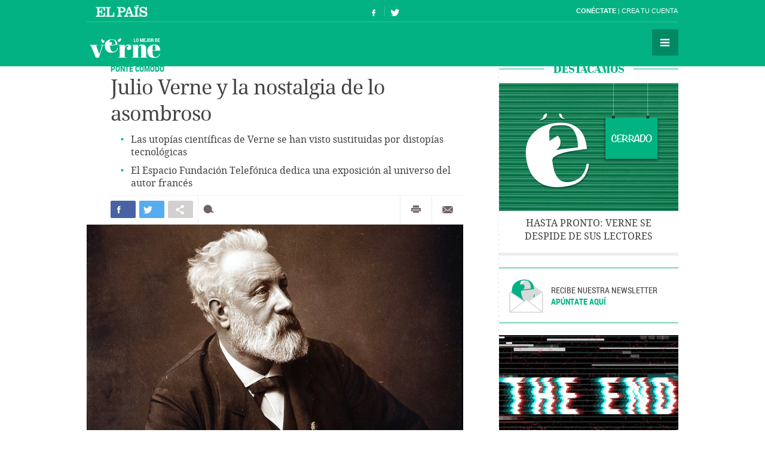

--- FILE ---
content_type: text/html; charset=UTF-8
request_url: https://verne.elpais.com/verne/2015/11/04/articulo/1446636377_215245.html
body_size: 16715
content:
<!DOCTYPE html>
<html lang="es">
<head>
<meta http-equiv="Content-Type" content="text/html; charset=utf8" />
<title> Julio Verne y la nostalgia de lo asombroso | Verne EL PA&Iacute;S</title>
<meta name="lang" content="es" />
<meta name="viewport" content="width=device-width,initial-scale=1, user-scalable=no" />
<meta name="author" content="Ediciones El País" />
<meta name="description" content="Las utopías científicas de Verne se han visto sustituidas por distopías tecnológicas. El Espacio Fundación Telefónica dedica una exposición al universo del autor francés." />
<meta name="keywords" content="julio, verne, nostalgia, asombroso, utopía, científicas, científico, haber, ver, sustituir, distopías, distopías, tecnológicas, tecnológico, espacio fundación telefónica, dedicar, exposición, universo, autor, francés" />
<meta name="date" scheme="W3CDTF" content="2015-11-04T16:58:40+01:00" />
<meta name="apple-mobile-web-app-capable" content="yes" />
<meta name="apple-mobile-web-app-status-bar-style" content="transparent" />
<meta name="mobile-web-app-capable" content="yes" />
<meta name="news_keywords" content="Julio Verne,Exposiciones,Literatura,Historia,Cultura"/>
<meta name="DC.title" lang="es" content="Julio Verne y la nostalgia de lo asombroso" />
<meta name="DC.description" lang="es" content="Las utopías científicas de Verne se han visto sustituidas por distopías tecnológicas. El Espacio Fundación Telefónica dedica una exposición al universo del autor francés." />
<meta name="DC.subject" lang="es" content="julio, verne, nostalgia, asombroso, utopía, científicas, científico, haber, ver, sustituir, distopías, distopías, tecnológicas, tecnológico, espacio fundación telefónica, dedicar, exposición, universo, autor, francés" />
<meta name="DC.date.issued" scheme="W3CDTF" content="2015-11-04" />
<meta name="DC.creator" content="Ediciones El País" />
<meta name="DC.publisher" content="Ediciones El País" />
<meta name="DC.date" scheme="W3CDTF" content="2015-11-04" />
<meta name="DC.language" scheme="RFC1766" content="es" />
<meta property="article:modified_time" content="2015-11-04T16:58:40+01:00" />
<meta property="article:publisher" content="https://www.facebook.com/verne.elpais" />
<meta property="article:published_time" content="2015-11-04" />
<meta property="article:section" content="articulo" />
<meta property="article:tag" content="Julio Verne" />
<meta property="article:tag" content="Exposiciones" />
<meta property="article:tag" content="Literatura" />
<meta property="article:tag" content="Historia" />
<meta property="article:tag" content="Cultura" />
<meta property="og:title" content="Julio Verne y la nostalgia de lo asombroso"/>
<meta property="og:description" content="Las utopías científicas de Verne se han visto sustituidas por distopías tecnológicas. El Espacio Fundación Telefónica dedica una exposición al universo del autor francés."/>
<meta property="og:image" content="https://ep01.epimg.net/verne/imagenes/2015/11/04/articulo/1446636377_215245_1553451962_rrss_normal.jpg"/>
<meta property="og:image:width" content="720">
<meta property="og:image:height" content="377">
<meta property="og:updated_time" content="2015-11-04T16:58:40+01:00" />
<meta property="og:url" content="https://verne.elpais.com/verne/2015/11/04/articulo/1446636377_215245.html" />
<meta property="og:type" content="article"/>
<meta property="og:site_name" content="Verne"/>
<meta property="fb:pages"      content="778087035581065" />
<meta property="fb:app_id" content="94039431626"/>
<meta property="twitter:card" content="summary_large_image" />
<meta property="twitter:site" content="@verne" />
<link rel="alternate" href="https://ep00.epimg.net/rss/verne/portada.xml" type="application/rss+xml" title="RSS de la portada de Verne"/>
<link rel="apple-touch-icon-precomposed" href="//ep01.epimg.net/verne/iconos/v1.x/v1.0/logos/ico_app.png" />
<link rel="shortcut icon" sizes="196x196" href="//ep01.epimg.net/verne/iconos/v1.x/v1.0/logos/ico_app.png" />
<link rel="canonical" href="https://verne.elpais.com/verne/2015/11/04/articulo/1446636377_215245.html" />
<link rel="amphtml" href="https://verne.elpais.com/verne/2015/11/04/articulo/1446636377_215245.amp.html" />
<link rel="icon" href="//ep01.epimg.net/verne/iconos/v1.x/v1.0/logos/favicon.ico" type="image/png" />
<script language="javaScript" type="text/javascript">
var c_title         = encodeURIComponent('Julio Verne y la nostalgia de lo asombroso');
var c_via           = '@verne';
    c_via           = c_via.split('@');
    c_via           = c_via[1];
var c_url           = 'https://verne.elpais.com/verne/2015/11/04/articulo/1446636377_215245.html/verne/2015/11/04/articulo/1446636377_215245.html';
var c_media         = 'https://ep01.epimg.net/verne/imagenes/2015/11/04/articulo/1446636377_215245_1553451962_rrss_normal.jpg';
var c_description   = 'Las utopías científicas de Verne se han visto sustituidas por distopías tecnológicas. El Espacio Fundación Telefónica dedica una exposición al universo del autor francés.';
var c_idioma        = 'es';
var url_cache       = '';
</script>
<link href="//ep01.epimg.net/verne/estilos/v1.x/v1.0/comunes.css"  rel="stylesheet" />
<link href="//ep01.epimg.net/verne/estilos/v1.x/v1.0/noticia.css"  rel="stylesheet" />
<link href="//ep01.epimg.net/verne/estilos/v1.x/v1.0/imprimir.css" media="print" rel="stylesheet" />
<!--[if lt IE 9]> <script type="text/javascript" src="//ep01.epimg.net/verne/js/v1.x/v1.0/html5.js"></script> <link rel="stylesheet" href="//ep01.epimg.net/verne/estilos/v1.x/v1.0/ie.css"/> <![endif]--> 
<script type="text/javascript" src="//ep01.epimg.net/verne/js/v1.x/v1.0/noticia.js"></script>
<script type="text/javascript" src="//ep01.epimg.net/verne/js/v1.x/v1.0/noticia_pasapasa.js"></script>
<script type="text/javascript" src="//ep01.epimg.net/verne/js/v1.x/v1.0/funciones.js"></script>
<script type="text/javascript" src="//ep01.epimg.net/js/comun/ll/lazyload.min.js"></script>
<script type="text/javascript">
//<![CDATA[
	var videoPublicityDown = false;
	var videoFuente = "0";
	var url_cache = "//ep02.epimg.net";
	var url_reproductor_epet = "/reproductores/playerVERNE.swf";
	var css_multimedia = "//ep00.epimg.net/estilos/multimedia/multimedia_verne.css";

	var UrlPublicidad = "//pubads.g.doubleclick.net/gampad/ads?sz=640x480&iu=%2F7811748%2Felpais_web%2Fplayer_video%2Fflash&ciu_szs=&impl=s&gdfp_req=1&env=vp&output=vast&correlator={random}&unviewed_position_start=1&description_url=[description_url]";
	var UrlPublicidadOveron = "//pubads.g.doubleclick.net/gampad/ads?sz=640x480&iu=%2F7811748%2Foveron_player%2Felpais_web%2Fflash&ciu_szs=&impl=s&gdfp_req=1&env=vp&output=vast&correlator={random}&unviewed_position_start=1&description_url=[description_url]";

	var publicidad_HTML5 = true;
	var postroll_HTML5 = true;
	var marcado_logtrust = true;
	var MPEP_responsive = true;
	var prebidVideoPEP = true;

	var mediateca_activo_PEP = true;
	//var simplemediaplayer_mediateca_PEP = "//playertop.elpais.com/psdmedia/media/simple/js/SimpleMediaPlayer.youtube.js"
	//var simplemediaplayer_mediateca_PEP = "//playertop.elpais.com/psdmedia/media/simple/js/SimpleMediaPlayer.youtube2.js"

	var DFP_agrupados = 'gente_interesante_a,ponte_comodo_a';
	var listado_norm_tags = 'julio_verne_a,exposiciones_a,literatura_a,historia_a,cultura_a,gente_interesante_a,ponte_comodo_a';
	var DFP_tags = ["julio_verne_a","exposiciones_a","literatura_a","historia_a","cultura_a","gente_interesante_a","ponte_comodo_a"];
	var listado_id_tags = '49719,31112,52289,38170,25067,146630,146610';
	var listado_id_autores = '145413';
	var listado_norm_autores = 'jaime_rubio_hancock_a';

	var referrer = document.referrer;
	if (referrer.indexOf("//t.co/") > -1 || (referrer.indexOf("twitter.com") > 0 && referrer.indexOf("twitter.com") < 30) )
	{
		if (typeof(DFP_tags) != "undefined")
			DFP_tags.push("fromtwitter");
		else
			var DFP_tags = ["fromtwitter"];
	}

	var reg_ref_noticia = /http.?:\/\/[^\/]*\/[^\/]*\/\d+\/\d+\/\d+\/[^\/]*\/(.*?)\.html/i;
	var result_rrn = reg_ref_noticia.exec(document.location.href);
	if (result_rrn)
	{
		if (typeof(DFP_tags) != "undefined")
			DFP_tags.push(result_rrn[1]);
		else
			var DFP_tags = [result_rrn[1]];
	}

//]]>
</script>
<script language="Javascript" type="text/javascript" src="//ep01.epimg.net/js/comun/cx/recomendador.min.js"></script></head>
<body id="noticia" class="noticia" itemscope itemtype="https://schema.org/WebPage"><div id="pxlhddncntrl" style="display:none"><script src="//ep00.epimg.net/js/prisa/user.min.js?i=1"></script><script src="//ep00.epimg.net/verne/js/v1.x/v1.0/user.min.js?v=1"></script><script src="//ep00.epimg.net/js/comun/avisopcdidomi2.js"></script><script src="//ep00.epimg.net/js/gdt/0681c221600c/a81a11db86dc/launch-f2b3c876fe9c.min.js"></script><script src="//ep00.epimg.net/verne/js/comun/comun.min.js"></script><script src="//ep00.epimg.net/verne/js/comun/suggest.js"></script><script src="https://arcsubscriptions.elpais.com/shareSession.js"></script></div><script src="//ep00.epimg.net/js/comun/ll/lazyload.min.js"></script>
<!--== .contenedor ini ==-->
<script type="text/javascript" src="https://ak-ads-ns.prisasd.com/slot/elpais/slot.js"></script>
<div id="AdsCode" style="display:none">
<script type="text/javascript"> 
if (typeof (PBS) != "undefined") {
    var gtpdivid = 'elpais_gpt',
        gtpadunit = 'elpais_verne_tipoacceso/articulo',
        huecosPBS = {},
        listadoKW = [],
        lo_bit = "",
        ls_publi_tipo_acceso = (dispositivoMovil && dispositivoMovil == true) ? 'mob' : 'web';
    gtpadunit = gtpadunit.replace('tipoacceso', ls_publi_tipo_acceso);
    if (typeof (DFP_tags) != "undefined")
        listadoKW = DFP_tags;

    var la_kw_edicion_y_pais = ['p_', 'g_default'];
    listadoKW = listadoKW.concat(la_kw_edicion_y_pais);

    var pbs_dimensiones = EPETBrowserDims();

    if (pbs_dimensiones.ancho >= 980) {
        huecosPBS = {
            "skin": true,
            "ldb1": [
                [728, 90],
                [970, 90],
                [980, 90],
                [980, 180],
                [980, 250]
            ],
            "ldb2": [
                [728, 90],
                [980, 90]
            ],
            "mpu1": [
                [300, 250],
                [300, 600]
            ],
            "mpu2": [
                [300, 250],
                [300, 600]
            ]
        };
    } else if (pbs_dimensiones.ancho >= 728) {
        huecosPBS = {
            "skin": true,
            "ldb1": [
                [728, 90]
            ],
            "ldb2": [
                [728, 90]
            ],
            "mpu1": [
                [300, 250],
                [300, 600]
            ],
            "mpu2": [
                [300, 250],
                [300, 600]
            ]
        };
    } else {
        huecosPBS = {
            "mldb1": [
                [320, 50],
                [320, 100]
            ]
        };

        lo_bit = [{
            sel: '#cuerpo_noticia > p, #cuerpo > p',
            min: 2,
            cls: "publi_luto_vertical",
            pos: {
                'mpu1': [1, [
                    [300, 600],
                    [300, 250]
                ]],
                'mpu2': [4, [300, 250]],
                'mpu3': [6, [300, 250]]
            }
        }];
    }

    var la_opciones_publicidad = {
        asy: true,
        adunit: gtpadunit,
        divid: gtpdivid,
        key: {
            pbskey: listadoKW
        },
        ads: huecosPBS,
        ced: true,
        viT: {
            "sel": '#cuerpo_noticia > p, #cuerpo > p',
            "c": {
                "ch": 300,
                "el": 2,
                "mb": "20px",
                "f": "1D",
                "fc": "fr_pbs_VAST"
            }
        }
    };

    if (lo_bit != "") {
        la_opciones_publicidad["biT"] = lo_bit;
    }

    PBS.setAds(la_opciones_publicidad);

} else
    var PBS = {
        display: function () {}
    };
    </script>  
</div>
<div class="envoltorio_publi estirar">
<script type='text/javascript'>
  if (pbs_dimensiones.ancho >= 728) {
  document.write("<div id='elpais_gpt-INTER'> <script type='text/javascript'> PBS.display('INTER');<\/script></div><div id='elpais_gpt-SKIN'><script type='text/javascript'>PBS.display('SKIN');<\/script></div>");
  }
</script>
</div>
<div class="contenedor estirar">
<div class="envoltorio_publi estirar">
<script type='text/javascript'>
	if (gtpadunit.indexOf('_mob') == -1)
		document.write("<div id='elpais_gpt-LDB1' class='publi_luto_vertical'><script type='text/javascript'>PBS.display('LDB1');<\/script></div>");
	else
		document.write("<div id='elpais_gpt-MLDB1' class='publi_luto_vertical'><script type='text/javascript'>PBS.display('MLDB1');<\/script></div>");
</script>
</div>
<header id="cabecera" class="cabecera cabecera_fija" itemscope="" itemtype="https://schema.org/WPHeader">
<div class="interior estirar">
<div class="contenedor_barra_superior">
<div class="barra_superior estirar">
<div class="contenedor_izquierda">
<a href="//elpais.com" class="el_pais">El País</a>
</div>
<div class="contenedor_derecha">
<div class="usuario">
<div class="fuera estirar" id="boton_usuario">
<a href="https://elpais.com/subscriptions/#/sign-in?prod=VERNE&o=CABEP&backURL=https%3A%2F%2Fverne.elpais.com%2Fverne%2F2015%2F11%2F04%2Farticulo%2F1446636377_215245.html" id="botonIniciarSesion" class="boton iniciar_sesion" title="Con&eacute;ctate">Con&eacute;ctate</a>
<a href="https://elpais.com/subscriptions/#/register?prod=VERNE&o=CABEP&backURL=https%3A%2F%2Fverne.elpais.com%2Fverne%2F2015%2F11%2F04%2Farticulo%2F1446636377_215245.html" class="boton registro">Crea tu cuenta </a>
</div>
</div>
</div>
</div>
</div>
<span class="logo" itemscope itemtype="https://data-vocabulary.org/Breadcrumb"><a itemprop="url title" href="//verne.elpais.com">Verne</a></span>
<ul class="siguenos_en estirar">
<li class="facebook"><a href="https://www.facebook.com/verne.elpais">Síguenos en Facebook</a></li>
<li class="twitter"><a href="https://twitter.com/verne">Síguenos en Twitter</a></li>
</ul>
<div class="contenedor_menu">
<div class="menu" id="menu">
<button id="desplegar_menu" class="boton desplegar_menu">Secciones</button>
<div class="navegacion estirar" itemscope="" itemtype="https://schema.org/SiteNavigationElement">
<ul class="ediciones">
<li class=""> <a href="/s/set_verne_espana.html">Edición España</a></li>
<li class=""> <a href="/s/set_verne_mexico.html">Edición México</a></li>
</ul>
<div class="contenedor_listado_temas estirar">
<p><span>Explora nuestras historias</span> por temas</p>
<ul class="listado_temas estirar">
<li itemprop="name"><a href="//verne.elpais.com/agr/lo_mejor_de_verne/a/" itemprop="url">Lo mejor de Verne</a></li>
<li itemprop="name"><a href="//verne.elpais.com/agr/mil_voces/a/" itemprop="url">Mil Voces</a></li>
<li itemprop="name"><a href="//verne.elpais.com/agr/en_primera_persona/a/" itemprop="url">En 1º persona</a></li>
<li itemprop="name"><a href="//verne.elpais.com/tag/bulos_internet/a/" itemprop="url">Bulos</a></li>
<li itemprop="name"><a href="//verne.elpais.com/agr/tu_cerebro_y_tu/a/" itemprop="url">Tu cerebro y tú</a></li>
<li itemprop="name"><a href="//verne.elpais.com/agr/la_historia_detras_de/a/" itemprop="url">La historia detrás de...</a></li>
<li itemprop="name"><a href="//verne.elpais.com/tag/viral_internet/a/" itemprop="url">Virales</a></li>
<li itemprop="name"><a href="//verne.elpais.com/agr/en_linea/a/" itemprop="url">En línea</a></li>
<li itemprop="name"><a href="//verne.elpais.com/tag/humor/a/" itemprop="url">Humor</a></li>
<li itemprop="name"><a href="//verne.elpais.com/tag/video/a/" itemprop="url">Vídeos</a></li>
<li itemprop="name"><a href="//verne.elpais.com/agr/filosofia_inutil/a/" itemprop="url">Filosofía inútil</a></li>
<li itemprop="name"><a href="//verne.elpais.com/agr/la_carta_de_verne/a/" itemprop="url">La carta de Verne</a></li>
</ul>
</div>
<div id="capaBuscarTemas" class="capa_buscar_temas">
<div class="eleccion_temas estirar">
<form>
<input id="busqueda" type="search" class="temas" placeholder="Buscar cosas">
<div class="desplegable_temas" style="visibility: hidden; z-index: 10500; position: absolute;">
<ul>
<li class="reposo autor">Al<strong>asd</strong>air Fotheringham</li>
<li class="reposo">Al<strong>asd</strong>air Fraser</li>
<li class="reposo">Cecilia G<strong>asd</strong>ia</li>
<li class="reposo">Guardia Revolucionaria</li>
<li class="reposo">Jaume M<strong>asd</strong>eu</li>
<li class="reposo autor">Jordi Plan<strong>asd</strong>emunt</li>
<li class="encima">Jordi Plan<strong>asd</strong>emunt</li>
<li class="reposo">José Banús M<strong>asd</strong>eu</li>
<li class="reposo">Lawrence K<strong>asd</strong>an</li>
<li class="reposo">N<strong>ASD</strong>AQ</li>
<li class="reposo">R<strong>ASD</strong></li>
</ul>
</div>
<p class="ejemplo">Ejemplo: <em>Podemos, Twitter</em></p>
</form>
<script>new EPETSuggestTag(document.getElementById('busqueda'));</script>
</div>
</div>
<!--== .capa_buscar_temas ==-->
<div class="usuario">
<div class="fuera estirar" id="boton_usuario">
<a href="https://elpais.com/subscriptions/#/sign-in?prod=VERNE&o=CABEP&backURL=https%3A%2F%2Fverne.elpais.com%2Fverne%2F2015%2F11%2F04%2Farticulo%2F1446636377_215245.html" id="botonIniciarSesion" class="boton iniciar_sesion" title="Con&eacute;ctate">Con&eacute;ctate</a>
<a href="https://elpais.com/subscriptions/#/register?prod=VERNE&o=CABEP&backURL=https%3A%2F%2Fverne.elpais.com%2Fverne%2F2015%2F11%2F04%2Farticulo%2F1446636377_215245.html" class="boton registro">Crea tu cuenta </a>
</div>
</div>
<div class="barra_enlaces"><a href="//verne.elpais.com/estaticos/quienes-somos/">Quiénes somos</a> 
<a href="https://plus.elpais.com/newsletters/lnp/1/318/?prm=home_landingnwl_verne">Newsletter</a>
</div>
</div>
<!--== .navegacion ==-->
</div>
</div>
</div>
</header>
<div class="contenido estirar">
<main class="principal" id="principal">
<article class="articulo_completo" itemscope itemtype="https://schema.org/Article">
<div class="envoltorio estirar">
<div class="contenido">
<header class="encabezado">
<div class="antetitulo"><span class="enlace"><a class="enlace" href="//verne.elpais.com/agr/ponte_comodo/a/" title="PONTE CÓMODO">PONTE CÓMODO</a></span></div>
<h1 id="titulo_noticia" itemprop="name headline" class="titulo">Julio Verne y la nostalgia de lo asombroso</h1>
<div id="subtitulo_noticia">
<h2  itemprop="alternativeHeadline"  class="subtitulo">Las utopías científicas de Verne se han visto sustituidas por distopías tecnológicas</h2>
<h2  itemprop="alternativeHeadline"  class="subtitulo">El Espacio Fundación Telefónica dedica una exposición al universo del autor francés</h2>
</div>
</header>
<div class="barra_compartir estirar">
<ul class="redes estirar" id="compartir_social_superior">
<li class="facebook"><button id="superior_fb" class="boton estirar"><span class="ico">Compartir en Facebook</span> <span class="contador" id="fbnumsuperior_"></span></button></li>
<li class="twitter"><button id="superior_twit" class="boton estirar"><span class="ico">Compartir en Twiter</span> <span class="contador" id="tnumsuperior_"></span></button></li>
<li class="mas"><button class="boton boton_capa_mas" id="boton_capa_mas_superior">Compartir en otras redes</button>
<div class="capa capa_mas estirar" id="capa_mas_superior"> <button class="boton cerrar" id="cerrar_capa_mas_superior">Cerrar</button>
<ul class="estirar">
<li class="googleplus"><button id="superior_gp" class="boton estirar"><span class="ico">Google Plus</span></button></li>
<li class="linkedin"><button id="superior_linkedin" class="boton estirar"><span class="ico">LinkedIn</span></button></li>
<li class="pinterest"><button id="superior_pinit" class="boton estirar"><span class="ico">Pinterest</span></button></li>
</ul>
</div>
</li>
<li class="comentarios " id="li_comentarios_noticia_superior_1446644034-ad4b53965d32d7f77165ca4311b0afeb"><a href="#bloque_comentarios" class="boton estirar" title="Ver comentarios"  id="enlace_num_comentarios_header_superior_1446644034-ad4b53965d32d7f77165ca4311b0afeb"><span class="ico">Comentar</span> <span class="contador" id="num_comentarios_header_superior_1446644034-ad4b53965d32d7f77165ca4311b0afeb"></span> </a></li>
</ul>
<ul class="varios estirar">
<li class="imprimir"><a id='superior_bomn_imprimir' href="javascript:print();" class="boton">Imprimir</a></li>
<li class="enviar_correo"><button  id="superior_enviar" class="boton boton_enviar_correo">Enviar por correo</button>
<div id="superior_capaEnviarCorreo" class="capa capa_enviar_correo" style="display: none;"></div> 
<script>
    new EPETTwitter ( document.getElementById('superior_twit'), document.getElementById('tnumsuperior_'), params );
    new EPETFacebook ( document.getElementById('superior_fb'), document.getElementById('fbnumsuperior_'), params );
    new EPETGooglePlus ( document.getElementById('superior_gp'), params );
    new EPETLinkedin ( document.getElementById('superior_linkedin'), params );
    new EPETPinterest ( document.getElementById('superior_pinit'), params );
</script>
</li>
</ul>
</div>
<figure class="foto centro" itemprop="image" itemscope itemtype="https://schema.org/ImageObject">
<meta itemprop="url" content="https://ep01.epimg.net/verne/imagenes/2015/11/04/articulo/1446636377_215245_1446640090_noticia_normal.jpg"/>
<img onload="lzld(this)" src="//ep00.epimg.net/t.gif" data-src="//ep01.epimg.net/verne/imagenes/2015/11/04/articulo/1446636377_215245_1446640090_noticia_normal.jpg" width="630" height="553" title="Julio Verne imaginando cosas" alt="Julio Verne imaginando cosas">
<figcaption itemprop="description" class="pie"> Julio Verne imaginando cosas </figcaption>
</figure>
<div class="barra_meta">
<meta content="2015-11-04T16:58:40+01:00" itemprop="datePublished">
<a href="/autor/jaime_rubio_hancock/a/" class="autor" itemprop="author" title="Ver todas las noticias de Jaime Rubio Hancock">	Jaime Rubio Hancock
</a>
<time datetime="2015-11-04T16:58:40+01:00" itemprop="dateModified" class="actualizado">  <a href="/tag/fecha/20151104" title="Ver todas las noticias de esta
fecha"> 4 NOV 2015 - 16:58 <abbr title="Central European Time">CET</abbr></a></time>
</div>
<!--== .meta ==-->
<div class="cuerpo" itemprop="articleBody" id="cuerpo_noticia">
<p>Quizás ya no se lea tanto a Julio Verne como antes. Pero su universo “ha trascendido sus libros –explica María Antoyo, una de las comisarias de la exposición <a href="http://espacio.fundaciontelefonica.com/julio-verne-los-limites-de-la-imaginacion/"><em>Julio Verne. Los límites de la imaginación</em></a>–. Todos sabemos quién es, aunque sea por las adaptaciones de Bruguera, por las películas, la serie de dibujos… Su imaginario está lleno de referentes universales y sin fecha de caducidad”.</p>
<p>Esta exposición, que se podrá ver entre el 6 de noviembre y el 21 de febrero en el Espacio Fundación Telefónica, quiere acercarnos al universo del escritor francés. Como añade Miguel Ángel Delgado, también comisario de la muestra, “no es propiamente sobre Verne, sino sobre su legado como catalizador del espíritu de una época”. De hecho, no sólo se habla del autor, sino también de personajes históricos que le inspiraron o a los que inspiró con su pasión por los descubrimientos que estaban transformando el mundo.</p>
<div id="sumario_9|foto" class="centro">
<a name="sumario_9"></a>
<div class="media">
<figure class="foto" itemprop="image" itemscope itemtype="https://schema.org/ImageObject">
<meta itemprop="url" content="https://ep01.epimg.net/verne/imagenes/2015/11/04/articulo/1446636377_215245_1446642221_sumario_normal.jpg"/>
<img onload="lzld(this)" src="//ep00.epimg.net/t.gif" data-src="//ep01.epimg.net/verne/imagenes/2015/11/04/articulo/1446636377_215245_1446642221_sumario_normal.jpg" width="560" height="398" title="" alt="">
<figcaption itemprop="description" class="pie"> Julio Verne vivió la irrupción de los barcos a vapor, entre otros medios de transporte que revolucionaron los viajes y facilitaron las aventuras de sus exploradores</figcaption>
</figure>
</div>
</div>
<p class="texto_grande"><strong>El gran divulgador</strong></p>
<p>La exposición comienza en el gabinete de Julio Verne, donde hay 14 primeras ediciones en español de sus libros. De cada uno de ellos salen unos hilos de colores que marcan rutas que llevan a ocho grandes ámbitos de sus historias: la tierra conocida y desconocida, los trotamundos, los desiertos de hielo, el mar, el cielo, la Luna y el futuro.</p>
<p>La idea de la exposición es meternos “en la cabeza de Verne”, de donde sale todo su mundo. De hecho, explica Delgado, Verne no era un gran viajero ni un aventurero, sino, sobre todo, un divulgador. En la exposición hay, por ejemplo, ilustraciones de algunos de los animales que describe en sus libros, incluyendo los dinosaurios del <em>Viaje al centro de la tierra.</em> “Verne seguramente conoció a la mayoría de estos animales por láminas como estas”. También se exponen libros de divulgación de la época: “Verne estaba suscrito a todas las publicaciones especializadas y tenía fichas clasificadas de todo lo que iba leyendo”.</p>
<p>Sus libros nacen con vocación didáctica. Verne “era casi un enciclopedista que volcaba en sus novelas áreas de conocimiento –dice Santoyo–. Al principio, cada uno de sus libros se centra en una ciencia en concreto”. <em>Viaje al centro de la tierra</em> es un tratado de geología, <em>20.000 leguas de viaje submarino</em> se centra en la fauna marina, y los dos libros de viajes a la Luna hablan de astronomía y también incluyen “un capítulo sobre la historia de la pólvora”, explica Delgado.</p>
<div id="sumario_7|foto" class="centro">
<a name="sumario_7"></a>
<div class="media">
<figure class="foto" itemprop="image" itemscope itemtype="https://schema.org/ImageObject">
<meta itemprop="url" content="https://ep01.epimg.net/verne/imagenes/2015/11/04/articulo/1446636377_215245_1446639597_sumario_normal.jpg"/>
<img onload="lzld(this)" src="//ep00.epimg.net/t.gif" data-src="//ep01.epimg.net/verne/imagenes/2015/11/04/articulo/1446636377_215245_1446639597_sumario_normal.jpg" width="560" height="462" title="" alt="">
<figcaption itemprop="description" class="pie"> Calamar gigante, según el 'Locupletissimi Rerum Naturalium Thesaurus' de Albertus Seba (1759)</figcaption>
</figure>
</div>
</div>
<p>Su documentación era tan meticulosa que hay lectores que creen que estuvo en Mallorca, añade Delgado, por cómo describe al detalle las calles de Palma y el castillo de Bellver en <em>Clovis Dardentor.</em> En realidad, nunca estuvo allí y sacó toda la información de <em>Die Balearen,</em> nueve volúmenes sobre las islas escritos por su amigo <a href="http://www.amicsdelarxiduc.org/p/biografia.html">el archiduque Luis Salvador de Austria</a>.</p>
<p class="texto_grande"><strong>Los territorios inventados</strong></p>
<p>Verne estaba obsesionado con la cartografía. La exposición incluye mapas del mundo tal y como se conocía en el siglo XIX, con grandes espacios en blanco en África y Australia, además de un enorme mapa que muestra las rutas de 20 de sus novelas. Los mapas favoritos de Delgado son los que mezclan la realidad que se conocía y la ficción con la que Verne rellenó los huecos: por ejemplo, vemos un plano de la Antártida dividida en dos por un canal y otro con un volcán en el polo norte.</p>
<div id="sumario_5|foto" class="centro">
<a name="sumario_5"></a>
<div class="media">
<figure class="foto" itemprop="image" itemscope itemtype="https://schema.org/ImageObject">
<meta itemprop="url" content="https://ep01.epimg.net/verne/imagenes/2015/11/04/articulo/1446636377_215245_1446639279_sumario_normal.jpg"/>
<img onload="lzld(this)" src="//ep00.epimg.net/t.gif" data-src="//ep01.epimg.net/verne/imagenes/2015/11/04/articulo/1446636377_215245_1446639279_sumario_normal.jpg" width="560" height="453" title="" alt="">
<figcaption itemprop="description" class="pie"> El mapa de 'Las aventuras del capitán Hatteras'. Como gran parte del territorio del norte era desconocido, Verne lo imaginó en su novela, incluyendo un volcán en el Polo Norte</figcaption>
</figure>
</div>
</div>
<p>Esta mezcla de realidad y ficción no se da sólo en los mapas. Delgado recuerda que en <em>Cinco semanas en globo</em> Verne narra una expedición ficticia, “pero también recoge muchos detalles de expediciones anteriores. La historia y la ficción están al mismo nivel y por eso sus libros dan esta sensación de realidad”.</p>
<p>La exposición recoge ejemplos de cómo Verne recogió el espíritu viajero de la época, marcado por el optimismo ante los retos, y lo plasmó en sus novelas, que a su vez también influyeron en otros exploradores. Por ejemplo, se compara <a href="https://es.wikipedia.org/wiki/Las_aventuras_del_capit%C3%A1n_Hatteras">al capitán Hatteras de Verne</a>, obsesionado con llegar al polo norte, con el explorador <a href="https://es.wikipedia.org/wiki/Ernest_Shackleton">Ernest Shackleton</a> (1874-1922), obsesionado a su vez con llegar al Polo Sur y con cruzar la Antártida.</p>
<div id="sumario_1|foto" class="centro">
<a name="sumario_1"></a>
<div class="media">
<figure class="foto" itemprop="image" itemscope itemtype="https://schema.org/ImageObject">
<meta itemprop="url" content="https://ep01.epimg.net/verne/imagenes/2015/11/04/articulo/1446636377_215245_1446638758_sumario_normal.jpg"/>
<img onload="lzld(this)" src="//ep00.epimg.net/t.gif" data-src="//ep01.epimg.net/verne/imagenes/2015/11/04/articulo/1446636377_215245_1446638758_sumario_normal.jpg" width="560" height="425" title="" alt="">
<figcaption itemprop="description" class="pie"> El Aurora dio apoyo a Shakleton mientras cruzaba la Antártida entre 1914 y 1917. Las 22 fotos que se recuperaron en 2013 se podrán ver en la exposición</figcaption>
</figure>
</div>
</div>
<p>También hay un recuerdo para <a href="https://es.wikipedia.org/wiki/Expedici%C3%B3n_%C3%A1rtica_de_Andr%C3%A9e">la expedición de S. A. Andrée</a>, un sueco que en 1897 intentó llegar al Polo Norte en globo. Incluso llevaban esmoquin y champán para celebrarlo cuando lo lograran, igual que los viajeros a la Luna de Verne tomaban vino durante su vuelo. La aventura en globo de Andrée duró apenas diez horas antes de que se estrellaran. Los aventureros no resultaron heridos por el accidente, pero murieron continuando su viaje a pie. Sus cuerpos no se hallaron hasta 33 años más tarde.</p>
<div id="sumario_2|foto" class="centro">
<a name="sumario_2"></a>
<div class="media">
<figure class="foto" itemprop="image" itemscope itemtype="https://schema.org/ImageObject">
<meta itemprop="url" content="https://ep01.epimg.net/verne/imagenes/2015/11/04/articulo/1446636377_215245_1446638834_sumario_normal.jpg"/>
<img onload="lzld(this)" src="//ep00.epimg.net/t.gif" data-src="//ep01.epimg.net/verne/imagenes/2015/11/04/articulo/1446636377_215245_1446638834_sumario_normal.jpg" width="560" height="342" title="" alt="">
<figcaption itemprop="description" class="pie"> El vuelo de la expedición Andrée duro apenas diez horas. <span class="firma">Biblioteca de Washington</span></figcaption>
</figure>
</div>
</div>
<p class="texto_grande"><strong>Verne y las mujeres</strong></p>
<p>Siguiendo con los viajes, la exposición le dedica espacio a Nellie Bly, una periodista que dio la vuelta al mundo en 72 días, batiendo tanto el récord real de entonces como el ficticio de Phileas Fogg en <em>La vuelta al mundo en 80 días.</em> "Verne era un poco misógino -apunta Santoyo- Sólo dos de sus novelas están protagonizadas por mujeres y una de ellas, <em>Mistress Branican,</em> está inspirada en Bly”.</p>
<p>A Bly le sobró tiempo para pasar por Amiens y saludar al escritor, que quedó encantado con su hazaña. "Verne no viajó mucho -recuerda Santoyo-, pero siempre le atrajo ese mundo de aventuras. Le gustaría haber sido marino. Por eso le gustó que alguien llevara a la realidad su historia”. De hecho, el escritor seguía las crónicas que Bly iba publicando en el diario neoyorquino <em>World</em> y marcaba en un globo terráqueo la evolución de su viaje.</p>
<div id="sumario_6|foto" class="centro">
<a name="sumario_6"></a>
<div class="media">
<figure class="foto" itemprop="image" itemscope itemtype="https://schema.org/ImageObject">
<meta itemprop="url" content="https://ep01.epimg.net/verne/imagenes/2015/11/04/articulo/1446636377_215245_1446639445_sumario_normal.jpg"/>
<img onload="lzld(this)" src="//ep00.epimg.net/t.gif" data-src="//ep01.epimg.net/verne/imagenes/2015/11/04/articulo/1446636377_215245_1446639445_sumario_normal.jpg" width="560" height="444" title="" alt="">
<figcaption itemprop="description" class="pie"> Nelly Bly. <span class="firma">Biblioteca del Congreso de Estados Unidos</span></figcaption>
</figure>
</div>
</div>
<p class="texto_grande"><strong>El debate: flotar o volar</strong></p>
<p>Delgado cuenta que la conquista del aire en el siglo XIX vino marcada por un debate que recoge la exposición: usar aparatos más ligeros que el aire (como los globos) o más pesados (como los aeroplanos).</p>
<p>“Curiosamente, Verne, sólo montó en globo una vez y durante apenas unos minutos, a pesar de haber escrito <em>Cinco semanas en globo&nbsp;</em>–explica Delgado–. Era un firme defensor de los aparatos más pesados que el aire”, igual que el fotógrafo y aeronauta Nadar, que inspiró tanto esta novela de Verne como el personaje de Michael Ardan (anagrama de Nadar) en <em>De la Tierra a la Luna.</em> Además, Nadar es autor de <a href="https://en.wikipedia.org/wiki/Nadar_%28photographer%29#/media/File:F%C3%A9lix_Nadar_1820-1910_portraits_Jules_Verne_%28restoration%29.jpg">uno de los retratos más conocidos de Verne</a>.</p>
<div id="sumario_3|foto" class="centro">
<a name="sumario_3"></a>
<div class="media">
<figure class="foto" itemprop="image" itemscope itemtype="https://schema.org/ImageObject">
<meta itemprop="url" content="https://ep01.epimg.net/verne/imagenes/2015/11/04/articulo/1446636377_215245_1446638947_sumario_normal.jpg"/>
<img onload="lzld(this)" src="//ep00.epimg.net/t.gif" data-src="//ep01.epimg.net/verne/imagenes/2015/11/04/articulo/1446636377_215245_1446638947_sumario_normal.jpg" width="560" height="702" title="" alt="">
<figcaption itemprop="description" class="pie"> Nadar elevando la fotografía al nivel del arte, caricatura de 1862</figcaption>
</figure>
</div>
</div>
<p>Esta área de la exposición recoge la historia de dos pioneros de la aviación en España, <a href="http://www.cac.es/museo/exposiciones/ficha/?contentId=109628&amp;languageId=4">Juan Olivert</a> y <a href="https://es.wikipedia.org/wiki/Jes%C3%BAs_Fern%C3%A1ndez_Duro">Jesús Fernández Duro</a>, un asturiano que en 1902 fue en coche desde Gijón hasta Moscú, ida y vuelta y sin mapas, siendo la mayor distancia recorrida en automóvil hasta la época. También construyó un globo con el que cruzó los Pirineos. Murió poco más tarde de fiebres tifoideas, con sólo 28 años, mientras diseñaba un aeroplano con el que quería competir con <a href="https://en.wikipedia.org/wiki/Alberto_Santos-Dumont">Alberto Santos-Dumont</a>, inventor del primer aeroplano autopropulsado.</p>
<p class="texto_grande"><strong>El gran timo de la Luna</strong></p>
<p>La exposición le dedica un espacio a la fascinación de la época por la Luna, de la que partició (y fomentó) Verne con sus dos libros sobre el viaje al satélite. Hay carteles de obras de teatro y películas, aparte de la de Meliés. Está también el de la exposición universal de París de 1900, en la que había <a href="http://naukas.com/2010/07/21/el-telescopio-gigante-que-acabo-en-la-chatarra/">un enorme telescopio</a> a disposición de los visitantes para que pudieran ver la Luna como nunca la habían visto.</p>
<p>Hay espacio para una historia que fue un viral de la época: “En 1935 el diario estadounidense <em>The Sun,</em> ya desaparecido, anunció un impresionante descubrimiento del astrónomo John Herschel –cuenta Delgado–. El diario publicó cinco reportajes con grabados en los que decía que este científico había visto que en la Luna había vegetación, unicornios, castores gigantes y, ya en la última entrega, hombres alados. Todo el mundo se lo creyó”.</p>
<p>Todo era un gran bulo, obra de <a href="http://sf-encyclopedia.com/entry/locke_richard_adams">Richard Adams Locke</a>, editor de Edgar Allan Poe. De hecho, Herschel, ajeno a esta historia, estaba haciendo observaciones en Sudáfrica cuando se publicaron los cinco artículos. "Locke inventó el <em>mockumentary</em> para ridiculizar algunas actitudes de la época sobre la Luna, 50 años antes del descubrimiento de <a href="//elpais.com/elpais/2015/10/21/ciencia/1445442540_335497.html">los canales de Marte</a>", que llevó a especulaciones similares. También hay “ecos del gran timo de la Luna” en <em>Alrededor de la Luna,</em> al final de la que Verne sugiere, que hay algo parecido a vegetación en la cara oculta de la Luna.</p>
<div id="sumario_8|foto" class="centro">
<a name="sumario_8"></a>
<div class="media">
<figure class="foto" itemprop="image" itemscope itemtype="https://schema.org/ImageObject">
<meta itemprop="url" content="https://ep01.epimg.net/verne/imagenes/2015/11/04/articulo/1446636377_215245_1446639916_sumario_normal.jpg"/>
<img onload="lzld(this)" src="//ep00.epimg.net/t.gif" data-src="//ep01.epimg.net/verne/imagenes/2015/11/04/articulo/1446636377_215245_1446639916_sumario_normal.jpg" width="560" height="685" title="" alt="">
<figcaption itemprop="description" class="pie"> Ilustración de una versión italiana del bulo de Locke, publicada en 1836</figcaption>
</figure>
</div>
</div>
<p class="texto_grande"><strong>Nostalgia del futuro</strong></p>
<p>Los comisarios consideran a Verne más un divulgador que un autor de ciencia ficción: “Todas sus novelas son contemporáneas, excepto <em>París en el siglo XX</em> y <em>La jornada de un periodista americano en 2889,</em> que se cree que en realidad es obra de su hijo”, apunta Delgado. Es decir, el escritor francés quiere explicar los descubrimientos científicos de la época: no imagina un futuro, sino que recrea las posibilidades de su presente.</p>
<p>Aun así, y dado que también hizo <a href="http://news.nationalgeographic.com/news/2011/02/pictures/110208-jules-verne-google-doodle-183rd-birthday-anniversary/">alguna predicción más que acertada</a>, es normal que la exposición termine con imágenes que muestran cómo se pensaba en el siglo XIX que sería la vida en el 2000, incluyendo las célebres ilustraciones de <a href="//verne.elpais.com/verne/2014/10/24/articulo/1414128382_000112.html">coches voladores de Albert Robida</a> y las láminas de la colección de Coté que Asimov <a href="http://paleofuture.com/blog/2010/5/2/jean-marc-cotes-visions-of-the-year-2000-1899.html">describió en <em>Futuredays</em></a> y que “beben mucho del imaginario de Verne”. En estas ilustraciones hay sastres y peluqueros automáticos, además de escuelas en las que los libros se transmiten a los alumnos mediante auriculares.</p>
<div id="sumario_4|foto" class="centro">
<a name="sumario_4"></a>
<div class="media">
<figure class="foto" itemprop="image" itemscope itemtype="https://schema.org/ImageObject">
<meta itemprop="url" content="https://ep01.epimg.net/verne/imagenes/2015/11/04/articulo/1446636377_215245_1446639130_sumario_normal.jpg"/>
<img onload="lzld(this)" src="//ep00.epimg.net/t.gif" data-src="//ep01.epimg.net/verne/imagenes/2015/11/04/articulo/1446636377_215245_1446639130_sumario_normal.jpg" width="560" height="364" title="" alt="">
<figcaption itemprop="description" class="pie"> Ladrones de huevos en el año 2000</figcaption>
</figure>
</div>
</div>
<p>Delgado explica que esta era una “época de optimismo, en la que se creía que podíamos dominar el mundo y conocerlo gracias a la fe en la ciencia”. Hoy en día, las utopías científicas de Verne se han visto sustituidas por distopías tecnológicas. “Hay bastante pesimismo y por eso también hay nostalgia. Esta época termina con la Primera Guerra Mundial, cuando se ve que los grandes descubrimientos acaban convertidos en formas de destrucción. Es entonces cuando termina la gran ilusión”.</p>
<p>Pero echamos de menos este optimismo: “Lo vimos hace poco, cuando se llegó a la fecha de <em><a href="//verne.elpais.com/verne/2015/10/20/articulo/1445335231_891706.html">Regreso al futuro</a>.</em> Hay nostalgia del futuro. El éxito de <a href="//verne.elpais.com/verne/2015/10/13/articulo/1444742170_409683.html"><em>The Martian</em></a> es otra prueba de la nostalgia que sentimos de esa época. La historia es puro Verne: un tipo que sobrevive solo en Marte gracias a la ciencia”.</p>
<p>Quizás por eso la exposición termina con un criptograma, una frase oculta que hemos de descifrar, y que subraya la importancia de la imaginación. Pista: la clave está en mirarla con los ojos de un niño. Otra pista: la primera pista no es tan cursi como parece.</p>
<p class="nota_pie">* También puedes seguirnos en <a href="https://www.instagram.com/verne.elpais/">Instagram</a> y <a href="https://flipboard.com/@VerneElPais">Flipboard</a>. ¡No te pierdas lo mejor de Verne!</p>            	              </div>
<div class="barra_compartir estirar">
<ul class="redes estirar" id="compartir_social_inferior">
<li class="facebook"><button id="inferior_fb" class="boton estirar"><span class="ico">Compartir en Facebook</span> <span class="contador" id="fbnuminferior_"></span></button></li>
<li class="twitter"><button id="inferior_twit" class="boton estirar"><span class="ico">Compartir en Twiter</span> <span class="contador" id="tnuminferior_"></span></button></li>
<li class="mas"><button class="boton boton_capa_mas" id="boton_capa_mas_inferior">Compartir en otras redes</button>
<div class="capa capa_mas estirar" id="capa_mas_inferior"> <button class="boton cerrar" id="cerrar_capa_mas_inferior">Cerrar</button>
<ul class="estirar">
<li class="googleplus"><button id="inferior_gp" class="boton estirar"><span class="ico">Google Plus</span></button></li>
<li class="linkedin"><button id="inferior_linkedin" class="boton estirar"><span class="ico">LinkedIn</span></button></li>
<li class="pinterest"><button id="inferior_pinit" class="boton estirar"><span class="ico">Pinterest</span></button></li>
</ul>
</div>
</li>
<li class="comentarios " id="li_comentarios_noticia_inferior_1446644034-ad4b53965d32d7f77165ca4311b0afeb"><a href="#bloque_comentarios" class="boton estirar" title="Ver comentarios"  id="enlace_num_comentarios_header_inferior_1446644034-ad4b53965d32d7f77165ca4311b0afeb"><span class="ico">Comentar</span> <span class="contador" id="num_comentarios_header_inferior_1446644034-ad4b53965d32d7f77165ca4311b0afeb"></span> </a></li>
</ul>
<ul class="varios estirar">
<li class="imprimir"><a id='inferior_bomn_imprimir' href="javascript:print();" class="boton">Imprimir</a></li>
<li class="enviar_correo"><button  id="inferior_enviar" class="boton boton_enviar_correo">Enviar por correo</button>
<div id="inferior_capaEnviarCorreo" class="capa capa_enviar_correo" style="display: none;"></div> 
<script>
    new EPETTwitter ( document.getElementById('inferior_twit'), document.getElementById('tnuminferior_'), params );
    new EPETFacebook ( document.getElementById('inferior_fb'), document.getElementById('fbnuminferior_'), params );
    new EPETGooglePlus ( document.getElementById('inferior_gp'), params );
    new EPETLinkedin ( document.getElementById('inferior_linkedin'), params );
    new EPETPinterest ( document.getElementById('inferior_pinit'), params );
</script>
</li>
</ul>
</div>
</div>
<!--== .patrocinio ==-->
<div class="enlaces_abajo estirar">
<section class="enlaces">
<p class="sigue_leyendo">Sigue leyendo</p>
<ul class="listado_enlaces">
<li class="confoto">
<figure itemprop="image" itemscope="" itemtype="https://schema.org/Photograph" class="foto">
<meta itemprop="url" content="https://ep01.epimg.net/verne/imagenes/2015/11/04/articulo/1446636377_215245_1446638286_noticiarelacionadaprincipal_normal.jpg">
<a href="//verne.elpais.com/verne/2014/10/24/articulo/1414128382_000112.html" title="">
<img width="486" height="347" onload="lzld(this)" src="//ep00.epimg.net/t.gif" data-src="//ep01.epimg.net/verne/imagenes/2015/11/04/articulo/1446636377_215245_1446638286_noticiarelacionadaprincipal_normal.jpg" alt="" title="">
</a>
</figure>
<a href="//verne.elpais.com/verne/2014/10/24/articulo/1414128382_000112.html"  >El futuro que nos merecíamos: ¿dónde está mi coche volador? </a>			</li>
<li class="confoto">
<figure itemprop="image" itemscope="" itemtype="https://schema.org/Photograph" class="foto">
<meta itemprop="url" content="https://ep01.epimg.net/verne/imagenes/2015/11/04/articulo/1446636377_215245_1446638393_noticiarelacionadaprincipal_normal.jpg">
<a href="//verne.elpais.com/verne/2014/11/13/articulo/1415860076_000043.html" title="">
<img width="486" height="347" onload="lzld(this)" src="//ep00.epimg.net/t.gif" data-src="//ep01.epimg.net/verne/imagenes/2015/11/04/articulo/1446636377_215245_1446638393_noticiarelacionadaprincipal_normal.jpg" alt="" title="">
</a>
</figure>
<a href="//verne.elpais.com/verne/2014/11/13/articulo/1415860076_000043.html"  >Por qué internet AMA a Nikola Tesla </a>			</li>
</ul>
</section>
</div>
<div class="barra_etiquetas estirar">
<p class="archivado_en">Archivado en:</p>
<div class="contenedor_listado_etiquetas desplegado" id="contenedorLista8271">
<ul class="listado_etiquetas estirar">
<li><a href="/tag/julio_verne/a/" title="Ver m&aacute;s noticias de [Julio Verne]">Julio Verne</a></li>
<li><a href="/tag/exposiciones/a/" title="Ver m&aacute;s noticias de [Exposiciones]">Exposiciones</a></li>
<li><a href="/tag/literatura/a/" title="Ver m&aacute;s noticias de [Literatura]">Literatura</a></li>
<li><a href="/tag/historia/a/" title="Ver m&aacute;s noticias de [Historia]">Historia</a></li>
<li><a href="/tag/cultura/a/" title="Ver m&aacute;s noticias de [Cultura]">Cultura</a></li>
</ul>
</div> 
</div> 
<script>
if (typeof EPETshowHideTags == 'function') {

    EPETshowHideTags('contenedorLista8271');

}
</script>
</article>
</main>
<aside class="secundaria" itemscope itemtype="https://schema.org/WPSideBar">
<section id="destacadas" class="bloque bloque_destacadas estirar" data-vr-zone="Noticias destacadas">
<h3 itemprop="name" class="encabezado"><span class="sin_enlace">DESTACAMOS</span></h3>
<div class="envoltorio estirar">
<article id="verne-articulo-1614682425_888407" class="articulo " itemtype="https://schema.org/Article" itemscope="itemscope" data-vr-contentbox="">
<div class="interior estirar">
<figure class="foto" itemtype="https://schema.org/ImageObject" itemscope="" itemprop="image">
<meta content="https://ep01.epimg.net/verne/imagenes/2021/03/02/articulo/1614682425_888407_1614876067_miniatura_normal.gif" itemprop="url">
<a href="/verne/2021/03/02/articulo/1614682425_888407.html"><img width="300" height="214" alt="" onload="lzld(this)" src="//ep00.epimg.net/t.gif" data-src="//ep01.epimg.net/verne/imagenes/2021/03/02/articulo/1614682425_888407_1614876067_miniatura_normal.gif"></a>
</figure>
<div class="antetitulo">
<a href="//verne.elpais.com/agr/la_historia_detras_de/a" class="enlace">VERNE</a>
</div>
<h2 itemprop="name headline" class="titulo"><a itemprop="url" href="/verne/2021/03/02/articulo/1614682425_888407.html">Hasta pronto: Verne se despide de sus lectores</a></h2>
</div>  
</article>
<div class="bloque_newsletter">
<div class="interior">
<img width="58" height="56" alt="Icono newsletter Verne" onload="lzld(this)" src="//ep00.epimg.net/t.gif" data-src="//ep01.epimg.net/verne/iconos/v1.x/v1.0/varios/ico-news-verne.svg">
<div class="texto">
<p>Recibe nuestra newsletter</p>
<p class="llamada_accion"><a href="https://plus.elpais.com/newsletters/lnp/1/318/?prm=not_landingnwl_verne"><strong>Apúntate aquí</strong></a></p>
</div>
</div>
</div>
<div class="envoltorio_publi estirar">
<div id='elpais_gpt-MPU1' class='publi_luto_horizontal'>
<script type='text/javascript'>
            if (gtpadunit.indexOf('_mob') == -1) {
			    PBS.display('MPU1');
            }
		</script>
</div>
</div>
<article id="verne-articulo-1614687109_114497" class="articulo " itemtype="https://schema.org/Article" itemscope="itemscope" data-vr-contentbox="">
<div class="interior estirar">
<figure class="foto" itemtype="https://schema.org/ImageObject" itemscope="" itemprop="image">
<meta content="https://ep01.epimg.net/verne/imagenes/2021/03/02/articulo/1614687109_114497_1614759391_miniatura_normal.jpg" itemprop="url">
<a href="/verne/2021/03/02/articulo/1614687109_114497.html"><img width="300" height="214" alt="" onload="lzld(this)" src="//ep00.epimg.net/t.gif" data-src="//ep01.epimg.net/verne/imagenes/2021/03/02/articulo/1614687109_114497_1614759391_miniatura_normal.jpg"></a>
</figure>
<div class="antetitulo">
<a href="//verne.elpais.com/agr/la_historia_detras_de/a" class="enlace">VERNE</a>
</div>
<h2 itemprop="name headline" class="titulo"><a itemprop="url" href="/verne/2021/03/02/articulo/1614687109_114497.html">Verne, nuestro gran medio digital</a></h2>
</div>  
</article>
<article id="verne-articulo-1614609518_909079" class="articulo " itemtype="https://schema.org/Article" itemscope="itemscope" data-vr-contentbox="">
<div class="interior estirar">
<figure class="foto" itemtype="https://schema.org/ImageObject" itemscope="" itemprop="image">
<meta content="https://ep01.epimg.net/verne/imagenes/2021/03/01/articulo/1614609518_909079_1614671545_miniatura_normal.jpg" itemprop="url">
<a href="/verne/2021/03/01/articulo/1614609518_909079.html"><img width="300" height="214" alt="" onload="lzld(this)" src="//ep00.epimg.net/t.gif" data-src="//ep01.epimg.net/verne/imagenes/2021/03/01/articulo/1614609518_909079_1614671545_miniatura_normal.jpg"></a>
</figure>
<div class="antetitulo">
<a href="//verne.elpais.com/tag/meme_internet/a" class="enlace">Memes</a>
</div>
<h2 itemprop="name headline" class="titulo"><a itemprop="url" href="/verne/2021/03/01/articulo/1614609518_909079.html">No digas adiós, di "maravillosa jugada": nos despedimos con nuestros memes favoritos</a></h2>
</div>  
</article>
<article id="verne-articulo-1613146356_847244" class="articulo " itemtype="https://schema.org/Article" itemscope="itemscope" data-vr-contentbox="">
<div class="interior estirar">
<figure class="foto" itemtype="https://schema.org/ImageObject" itemscope="" itemprop="image">
<meta content="https://ep01.epimg.net/verne/imagenes/2021/02/12/articulo/1613146356_847244_1613642246_miniatura_normal.jpg" itemprop="url">
<a href="/verne/2021/02/12/articulo/1613146356_847244.html"><img width="300" height="214" alt="" onload="lzld(this)" src="//ep00.epimg.net/t.gif" data-src="//ep01.epimg.net/verne/imagenes/2021/02/12/articulo/1613146356_847244_1613642246_miniatura_normal.jpg"></a>
</figure>
<div class="antetitulo antetitulo_bajoregistro">
<span></span>
</div>
<h2 itemprop="name headline" class="titulo"><a itemprop="url" href="/verne/2021/02/12/articulo/1613146356_847244.html">Los chistes han muerto, larga vida al meme</a></h2>
</div>  
</article>
</div> 
</section> 
<div class="envoltorio_publi estirar">
</div>
</aside>
<!--== .secundaria fin ==-->
</div> <!--== .contenido fin ==-->
<section class="caja caja_lo_mas_visto estirar">
<h3 class="encabezado"><a class="enlace" href="https://verne.elpais.com">Lo más visto en Verne</a></h3>
<div class="interior estirar">
<ol class="lista estirar">
<li class="estirar"><a href="https://verne.elpais.com/verne/2020/10/29/articulo/1603984413_194083.html" title="Ver Noticia">13 relatos cortos de terror para disfrutar de un Halloween de sofá, mantita y sustos</a></li>
<li class="estirar"><a href="https://verne.elpais.com/verne/2018/08/07/articulo/1533648886_908694.html" title="Ver Noticia">“Groenlandia ya no parece tan grande como África”: Google Maps muestra la Tierra como un globo</a></li>
<li class="estirar"><a href="https://verne.elpais.com/verne/2015/01/21/articulo/1421860773_040293.html" title="Ver Noticia">Estas son las 36 preguntas que conseguirán que te enamores</a></li>
<li class="estirar"><a href="https://verne.elpais.com/verne/2015/08/04/articulo/1438683590_611299.html" title="Ver Noticia">Los 49 peores chistes de la historia</a></li>
<li class="estirar"><a href="https://verne.elpais.com/verne/2020/03/02/articulo/1583139285_722630.html" title="Ver Noticia">Descubre cuántas personas nacieron el mismo día que tú</a></li>
<li class="estirar"><a href="https://verne.elpais.com/verne/2016/08/09/articulo/1470757698_679060.html" title="Ver Noticia">Lo que tu pasaporte dice de ti</a></li>
<li class="estirar"><a href="https://verne.elpais.com/verne/2020/02/12/articulo/1581533769_341780.html" title="Ver Noticia">De una pared sevillana a meme internacional: la historia tras la pintada de "emosido engañado"</a></li>
<li class="estirar"><a href="https://verne.elpais.com/verne/2016/01/27/articulo/1453897011_477533.html" title="Ver Noticia">15 ilusiones ópticas que harán que no vuelvas a fiarte de tus propios ojos</a></li>
<li class="estirar"><a href="https://verne.elpais.com/verne/2015/04/22/articulo/1429704573_761260.html" title="Ver Noticia">7 juegos clásicos de lógica para ponerte a prueba</a></li>
<li class="estirar"><a href="https://verne.elpais.com/verne/2020/02/06/mexico/1580950481_339012.html" title="Ver Noticia">20 mapas que muestran cómo ha cambiado el territorio de México desde la Independencia</a></li>
</ol>
</div>
</section>
<div class="envoltorio_publi estirar">
<div id='elpais_gpt-LDB2' class='publi_luto_vertical'>
<script type='text/javascript'>
                        PBS.display('LDB2');
                </script>
</div>
</div>
<footer itemtype="https://schema.org/WPFooter" itemscope="" class="pie_corporativo">
<p class="un_producto" itemscope="copyrightHolder" itemtype="https://schema.org/Organization">UNA WEB DE <a itemprop="name" href="//elpais.com" class="el_pais">EL PAÍS</a></p>
<div class="barra_corporativos">
&copy; EDICIONES EL PAÍS S.L.  
<a href="//elpais.com/estaticos/publicidad/">Publicidad</a> 
<a href="//elpais.com/estaticos/aviso-legal/">Aviso legal</a> 
<a rel="nofollow" href="//elpais.com/estaticos/politica-privacidad/">Política de privacidad</a> 
<a href="https://www.prisa.com/es/info/politica-de-cookies-publi">Política cookies</a> 
<a rel="nofollow" href="#" onclick="Didomi.preferences.show();return false;">Configuración de cookies</a> 
<a href="/rss/verne/portada.xml">RSS</a> 
<a href="http://www.prisa.com">PRISA</a> 
</div>
</footer>
<script type="text/javascript">
    if(typeof(archivoCargado)!="undefined"){
        _inicializar();
    };
</script>
</body>
</html>


--- FILE ---
content_type: application/x-javascript
request_url: https://ep00.epimg.net/verne/js/comun/suggest.js
body_size: 3868
content:
<!--


/*
 * Objeto para sugerir tags
 *
 */

function EPETSuggestTag ( _input, _divTags ) {
    /* Properties */
    var Tags = new Array();

    var inputBaseName = "id_campo_formulario_tags_x2F_tag";
    var req;
    var maxPosition;
    var position=-1;
    var prevPosition;

    var optionsDiv;

    var inputElement;

    var divTags      = _divTags;
    
    var insideDiv = 0;

    var setTimeoutActivo = null;
    var requestURI = "";

    var reading = 0;
    var itemsLength = 0;

    var urlInferirTags   = "/editor/scripts/inferirtags.pl";
    var inProgress       = false;
    var maxTagsInferidos = 10;
    var ulInferidos      = null;
    var TagsInferidos    = new Array();

    var Me = this;

    var portalName;
    var path = window.location.pathname.split('/');
    switch (path[1]) {
        default:
            portalName = 'verne';
    }


    /* Private methods */

    function keyboardCallback (evt) {
        evt = (evt) ? evt : ((window.event) ? window.event : null);
        var target = evt.target ? evt.target : window.event.srcElement;
        if ( position == undefined )
            position = -1;

        if (evt.keyCode==40) { // Down
            position++;
            if ( position > maxPosition )
                position = maxPosition;
            lightUp();
            return false;
        } else if (evt.keyCode==38) { // Up
            position--;
            lightUp();
            return false;
        } else if (evt.keyCode==35) { // End
            position = itemsLength - 1;
            lightUp();
        } else if (evt.keyCode==36) { // Home
            position = 0;
            lightUp();
        } else if (evt.keyCode==34) { // AvPag
            if ( ( position + 4 ) < itemsLength ) {
                position += 4;
                lightUp();
            } else if ( position < itemsLength ) {
                position = itemsLength - 1;
                lightUp();
            }
            return false;
        } else if (evt.keyCode==33) { // RePag
            if ( ( position - 4 ) > 0 ) {
                position -= 4;
                lightUp();
            } else if ( position > 0 ) {
                position = 0;
                lightUp();
            }
            return false;
        } else if (evt.keyCode==37||evt.keyCode==39) { // Left || Right
            return false;
        } else if (evt.keyCode==13||evt.keyCode==3) { // Enter
            if ( position >= 0 )
                if (optionsDiv.childNodes[0].childNodes[position] &&  optionsDiv.childNodes[0].childNodes[position].onclick != null)
                    selectedTag();

            clearTagsList(1);
            initialize(inputElement);
            return false;
        } else {
            if (target.value==0 || target.value=='') {
                requestURI = "";
                initialize(target);
                return false;
            }
            if (target.value.length > 2) {
                try {
                    queryTagsConRetardo ( "/tag/listado/buscaTags.pl?q=" + target.value );
                }
                catch(e) {
                    var msg = (typeof e == "string") ? e : ((e.message) ? e.message : "Unknown Error");
                    alert("Unable to get XML data:\n" + msg);
                    return false;
                }
            }
        }
        return true;
    } // keyboardCallback

    function queryTagsConRetardo(req) {
        requestURI = req;
        // Si hemos hecho una peticion hace poco, actualizamos el request URI y salimos
        if (setTimeoutActivo) {
            clearTimeout(setTimeoutActivo);
        }
        setTimeoutActivo = setTimeout(queryTags, 300);
    }

    function insertAfter(parent, node, referenceNode) {
        parent.insertBefore(node, referenceNode.nextSibling);
    }

    function initialize (_input) {
        if ( optionsDiv ) {
            if (optionsDiv.parentNode) {
                optionsDiv.parentNode.removeChild(optionsDiv);
            }
        }

        var ulElement = document.createElement("UL");

        optionsDiv           = document.createElement("DIV");
        optionsDiv.className        = "desplegable_temas";
        optionsDiv.style.visibility = "hidden";

        //optionsDiv.style.zIndex     = "102";
        optionsDiv.style.zIndex     = "10500";
        optionsDiv.style.position   = "absolute";

        var pos = calcAbsPosition(_input);

        //optionsDiv.style.top       = (calcular(_input,"offsetTop")+_input.offsetHeight+1)+"px";
        //optionsDiv.style.left      = (calcular(_input,"offsetLeft"))+"px";

     //  optionsDiv.style.left      = pos[0]+'px';
     //  optionsDiv.style.top       = (pos[1]+_input.offsetHeight+1)+'px';
        optionsDiv.style.width     = _input.offsetWidth-2+"px";

        optionsDiv.ulElement = ulElement;
        optionsDiv.appendChild(ulElement);

        _input.onkeyup    = keyboardCallback;
        _input.onkeypress = ayuda_temp;
        inputElement      = _input;

        position = -1;
        //document.body.appendChild(optionsDiv);
        insertAfter(_input.parentNode, optionsDiv, _input);
        optionsDiv.onmouseover = function() {
            insideDiv = 1;
        };
        optionsDiv.onmouseout = function() {
            insideDiv = 0;
        };

        insideDiv = 0;

    } // initialize

    function lightUp() {
        //debug('scrollTop: '+optionsDiv.scrollTop);
        if ( (position >= 0 ) && optionsDiv.childNodes[0].childNodes[position]) {
            diff = optionsDiv.offsetHeight + 2;
            off = optionsDiv.childNodes[0].childNodes[position].offsetHeight;
            calc = diff - off;
            pos = optionsDiv.childNodes[0].childNodes[position].offsetTop - optionsDiv.scrollTop;

            while ( ( pos + off) > diff  ) {
                optionsDiv.scrollTop += off + 3;
                off = optionsDiv.childNodes[0].childNodes[position].offsetHeight;
                pos = optionsDiv.childNodes[0].childNodes[position].offsetTop - optionsDiv.scrollTop;
            }
            while ( pos < 0 ) {
                optionsDiv.scrollTop -= off + 3;
                off = optionsDiv.childNodes[0].childNodes[position].offsetHeight;
                pos = optionsDiv.childNodes[0].childNodes[position].offsetTop - optionsDiv.scrollTop;
            }
//            if ( ( pos + off) > diff ) {
//                optionsDiv.scrollTop += off + 3;
//            } else if ( pos < 0 ) {
//                optionsDiv.scrollTop -= off + 3;
//            }

            //debug('scrollTop: '+optionsDiv.scrollTop+"\n"+'offsetTop: '+optionsDiv.childNodes[0].childNodes[position].offsetTop+"\n"+'offsetHeight: '+optionsDiv.offsetHeight+"\n"+'offsetHeight calc:'+ calc+"\npos: "+pos);
        }
        if (position <= -1) {
            if (optionsDiv.childNodes[0].childNodes[prevPosition]) {
                optionsDiv.childNodes[0].childNodes[prevPosition].className = "reposo";
                if ( optionsDiv.childNodes[0].childNodes[prevPosition].autor == 1 )
                    optionsDiv.childNodes[0].childNodes[prevPosition].className += " autor";
            }
            prevPosition = 10000000;
            position = -1;

            return false;
        }
        if (optionsDiv.childNodes[0].childNodes[position]) {
            if (optionsDiv.childNodes[0].childNodes[prevPosition]) {
                optionsDiv.childNodes[0].childNodes[prevPosition].className = "reposo";
                if ( optionsDiv.childNodes[0].childNodes[prevPosition].autor == 1 )
                    optionsDiv.childNodes[0].childNodes[prevPosition].className += " autor";
            }
            optionsDiv.childNodes[0].childNodes[position].className = "encima";
            if ( optionsDiv.childNodes[0].childNodes[position].autor == 1)
                    optionsDiv.childNodes[0].childNodes[position].className += " autor";
            prevPosition = position;
        }
        return true;
    } // lightUp

    // FIXME: este nombre de funcion es lamentable
    function ayuda_temp(evt) {
        evt = (evt) ? evt : ((window.event) ? window.event : null);
        if (evt.keyCode==13||evt.keyCode==3) {
            return false;
        }
        return true;
    } // ayuda_temp

    function queryTags() {
        if (!requestURI) {
            return;
        }
        // branch for native XMLHttpRequest object
        if (window.XMLHttpRequest) {
            req = new XMLHttpRequest();
            req.onreadystatechange = processJSON;
            req.open("GET", requestURI, true);
            req.send(null);
            // branch for IE/Windows ActiveX version
        } else if (window.ActiveXObject) {
            isIE = true;
            req = new ActiveXObject("Microsoft.XMLHTTP");
            if (req) {
                req.onreadystatechange = processJSON;
                req.open("GET", requestURI, true);
                req.send();
            }
        }
    } // queryTags

    function processJSON() {
        // only if req shows "loaded"
        if (req.readyState == 4) {
            // only if "OK"
            if (req.status == 200) {
                clearTagsList();
                buildTopicList();
            } else {
                alert("There was a problem retrieving the data:\n" + req.statusText);
            }
        }
    } // processJSON

    // empty Tags select list content
    function clearTagsList(cleanAll) {
        if (optionsDiv.childNodes[0])
            if (optionsDiv.childNodes[0].childNodes[0] )
                while (optionsDiv.childNodes[0].childNodes[0]) {
                    optionsDiv.childNodes[0].removeChild(optionsDiv.childNodes[0].childNodes[0]);
                }
            
        if ( cleanAll )
            if ( optionsDiv )
                if ( optionsDiv.parentNode ) {
                    optionsDiv.parentNode.removeChild(optionsDiv);
                    optionsDiv = null;
                }
        
    } // clearTagsList
   
    function  clearNotFound(){
       var div_no_encontrado = document.getElementById("mensaje_no_encontrado");
           if (div_no_encontrado)
                optionsDiv.removeChild(div_no_encontrado);
    }


    function addNotFound(){

           clearTagsList();
           clearNotFound();
           //Para borrar el ul
           optionsDiv.innerHTML = ""; 
           optionsDiv.ulElement = ""; 
           div_no_encontrado=document.createElement('div');
           div_no_encontrado.id = 'mensaje_no_encontrado';
           div_no_encontrado.className = 'mensaje_no_encontrado';
           var ul_empty = document.createElement("UL");
           var li_empty = document.createElement("LI");
           li_empty.innerHTML = "No se han encontrado coincidencias";
           ul_empty.appendChild(li_empty);
           div_no_encontrado.appendChild(ul_empty);
           optionsDiv.appendChild(div_no_encontrado);
           optionsDiv.style.visibility = "visible";

    }

    function addOption(json, pos, query){

        // Si falta algo de esto, volvemos.
        //if (!json || !json.id || !json.nombrebonito || !json.url) {
        //    return;
        //}

        var temp  = document.createElement("LI");

        query = prepareRegExp(query);
        //var nombrebonito  = json.nombrebonito;
        //nombrebonito = nombrebonito.replace(query, "<strong>$1</strong>");

        var idx = json.indexOf('##');
        var name = json.substr(0, idx);
        var url = json.substr(idx+2);
        idx = url.indexOf('##');
        var autor = url.substr(idx+2);
        url = url.substr(0, idx);
        
        //temp.innerHTML    = json;
        temp.innerHTML    = name.replace(query, "<strong>$1</strong>");
        //if ( json.detalle != '' )
        //    temp.innerHTML += ' (' + json.detalle.replace(query, "<strong>$1</strong>") + ')';
        temp.position     = pos;
        //temp.tag_id       = json.id;
        //temp.nombrebonito = json.nombrebonito;
        temp.url          = url;
        temp.autor        = autor;
        //temp.peso         = json.peso;
        temp.className    = "reposo";
        if ( temp.autor == 1 )
            temp.className += " autor";
        
        temp.onclick      = function() {
            if (optionsDiv.childNodes[0].childNodes[position]) {
                selectedTag();
            }

            clearTagsList(1);
            initialize(inputElement);
        }

        temp.onmouseover = function() {
            position = pos;
            lightUp();
        }

        var UL = optionsDiv.ulElement;
        UL.appendChild(temp);
        optionsDiv.style.visibility = "visible";
    } // addOption

    function selectedTag() {
        var dataElement     = optionsDiv.childNodes[0].childNodes[position];
        window.location.href = dataElement.url;
    }

    // fill Tags select list with items from the current JSON
    function buildTopicList() {
        var json;
        if ( req.responseText )
            eval( 'json = ' + req.responseText  + ';');

        var items = json.answer;

        if (json.num ==0){
                addNotFound();
        }else{
            clearNotFound();
            //Como se borra para el not found hay que volver a crearlo.
            if (!optionsDiv.ulElement || optionsDiv.ulElement == "") {
                var ulElement = document.createElement("UL");
                optionsDiv.ulElement = ulElement;
                optionsDiv.appendChild(ulElement);
            }
            itemsLength = items.length;
            for (var i = 0; i < items.length; i++) {
                addOption(items[i],i,json.query);
            }   
       
       }

        maxPosition=items.length - 1;
        position = -1;
        prevPosition = 1000000000000;

    } // buildTopicList

    function calcular(r,attr) {
        var kb=0;
        while (r) {
            kb+=r[attr];
            r=r.offsetParent
        }
        return kb
    } // calcular

    function calcAbsPosition(el) {
        if (document.documentElement.getBoundingClientRect && el.getBoundingClientRect) { // IE
            var box = el.getBoundingClientRect();
            var rootNode;
            if (el.ownerDocument) {
                rootNode = el.ownerDocument;
            } else {
                rootNode = document;
            }
            return [box.left + Math.max(rootNode.documentElement.scrollLeft, rootNode.body.scrollLeft),
                   box.top + Math.max(rootNode.documentElement.scrollTop, rootNode.body.scrollTop)];
        } else {
            var pos = [el.offsetLeft, el.offsetTop];
            var parentNode = el.offsetParent;

            // safari: subtract body offsets if el is abs (or any offsetParent), unless body is offsetParent
            var accountForBody = (isSafari &&
                    el.style.position == 'absolute' &&
                    el.offsetParent == el.ownerDocument.body);

            if (parentNode != el) {
                while (parentNode) {
                    pos[0] += parentNode.offsetLeft;
                    pos[1] += parentNode.offsetTop;
                    if (!accountForBody && isSafari &&
                            parentNode.style.position == 'absolute' ) {
                        accountForBody = true;
                    }
                    parentNode = parentNode.offsetParent;
                }
            }

            if (accountForBody) { //safari doubles in this case
                pos[0] -= el.ownerDocument.body.offsetLeft;
                pos[1] -= el.ownerDocument.body.offsetTop;
            }

            if (el.parentNode) {
                parentNode = el.parentNode;

                // account for any scrolled ancestors
                var ROOT_TAG = /^body|html$/i; // body for quirks mode, html for standards
                while ( parentNode.tagName && !ROOT_TAG.test(parentNode.tagName) ) {
                    // work around opera inline/table scrollLeft/Top bug
                    if (parentNode.style.display.search(/^inline|table-row.*$/i)) {
                        pos[0] -= parentNode.scrollLeft;
                        pos[1] -= parentNode.scrollTop;
                    }

                    parentNode = parentNode.parentNode;
                }
            }

            return pos;
        }
    } // calcAbsPosition

    function prepareRegExp(str) {
        str = str.replace(/[aáàä]/g, '[aáàäAÁÀÄ]');
        str = str.replace(/[eéèë]/g, '[eéèëEÉÈË]');
        str = str.replace(/[iíìï]/g, '[iíìïIÍÌÏ]');
        str = str.replace(/[oóòö]/g, '[oóòöOÓÒÖ]');
        str = str.replace(/[uúùü]/g, '[uúùüUÚÙÜ]');

        str = new RegExp('('+str+')','i');
        return str
    } // prepareRegExp


    function debug(str) {
        if ( document.getElementById('debug') ) {
            document.getElementById('debug').innerHTML = str;
        }
    }

    /* code */

    initialize(_input);

    _input.onfocus = function() {
        if ( _input.value === 'Buscar temas' )
            _input.value = '';
        initialize(_input); 
    }
    _input.onblur  = function(evt) { 
        if ( _input.value === '' )
            _input.value = 'Buscar temas';
        if ( optionsDiv && insideDiv ) {
            return true;
        }
        clearTagsList(1); 
        return true;
    }
}

/*
 * Fin objeto Tag
 */

-->


--- FILE ---
content_type: application/x-javascript
request_url: https://ep00.epimg.net/verne/js/v1.x/v1.0/user.min.js?v=1
body_size: 1338
content:
var EP=EP||{};
(function(l){var e={data:{uid:void 0,nickname:void 0,nombre:void 0,apellido1:void 0,nombre_bonito:void 0,avatar:void 0,product:!1},getData:function(a){void 0===this.data.nickname&&this.loadData();return this.data},loadData:function(){for(var a,b=!1,c=decodeURIComponent(document.cookie).split(";"),d=0;d<c.length;d++)if(a=c[d].trim(),"uid_ns="==a.substr(0,7)){b=!0;break}if(b){a=a.substr(7).split("#");this.data.uid=a[0];this.data.nickname=a[1];window.PEPuid=this.data.uid;window.PEPuname=this.data.nickname;
if(a[2])for(c=a[2].split(":"),b=0;b<c.length;b++)d=c[b].match("144\\|[0-9]+"),null!=d&&(d=d[0].split("|"),(new Date).getTime()<1E3*d[1]&&(this.data.product=!0));if(a[3]){c=[];d=a[3].match(/:[^|]+|[^:]+/g);for(b=0;b<d.length;b+=2)c[d[b]]=d[b+1].substr(1);this.data.nombre=this.decodeBase64ToUTF8(c[":NOM"]);this.data.apellido1=this.decodeBase64ToUTF8(c[":AP1"]);this.data.nombre_bonito=this.decodeBase64ToUTF8(c[":NB"]);this.data.avatar=this.getAvatar(this.data.nickname)}}},decodeBase64ToUTF8:function(a){if(!a||
""==a)return"";var b=[],c=0;for(a=a.replace(/[^A-Za-z0-9\+\/=]/g,"");c<a.length;){var d="ABCDEFGHIJKLMNOPQRSTUVWXYZabcdefghijklmnopqrstuvwxyz0123456789+/=".indexOf(a[c++]);var e="ABCDEFGHIJKLMNOPQRSTUVWXYZabcdefghijklmnopqrstuvwxyz0123456789+/=".indexOf(a[c++]);var f="ABCDEFGHIJKLMNOPQRSTUVWXYZabcdefghijklmnopqrstuvwxyz0123456789+/=".indexOf(a[c++]);var h="ABCDEFGHIJKLMNOPQRSTUVWXYZabcdefghijklmnopqrstuvwxyz0123456789+/=".indexOf(a[c++]);b.push(d<<2|e>>4);if(64==f)break;b.push((e&15)<<4|f>>2);if(64==
h)break;b.push((f&3)<<6|h)}return this.decodeBase64(b)},decodeBase64:function(a){for(var b="",c,d,e,f=0;f<a.length;)c=a[f++],128>c?b+=String.fromCharCode(c):191<c&&224>c?(d=a[f++],b+=String.fromCharCode((c&31)<<6|d&63)):(d=a[f++],e=a[f++],b+=String.fromCharCode((c&15)<<12|(d&63)<<6|e&63));return b},getAvatar:function(a){if(!a||""==a)return"";for(var b=[0,0],c=0;c<a.length;c++)b[c%2]+=a[c].charCodeAt(0);for(c=(b[0]%16).toString(16).toUpperCase();1>c.length;)c="0"+c;for(b=(b[1]%256).toString(16).toUpperCase();2>
b.length;)b="0"+b;return"/miperfil/avatares/"+c+"/"+b+"/"+a+".jpg"},showUserInfo:function(a){var b=a.nombre_bonito,c="https://ep00.epimg.net"+a.avatar,d=document.querySelectorAll("#boton_usuario");if(0<d.length)for(var k=0;2>k;k++){var f=d[k];f.className="dentro estirar";var h="Hola";b&&(h+=", "+b);var g='<a href="//elpais.com/subscriptions/#/profile?prod=VERNE&amp;backURL='+encodeURI(window.location.href)+'" class="foto" title="Ver perfil">';g+='<img alt="Foto del usuario" height="22px" width="22px" src="'+
c+'">';g+="</a>";g+='<div class="nombre">';g+='<a href="//elpais.com/subscriptions/#/profile?prod=VERNE&amp;backURL='+encodeURI(window.location.href)+'" title="Editar perfil">'+h+"</a>";g+="</div>";g+='<a href="//elpais.com/subscriptions/#/sign-out?backURL='+encodeURI(window.location.href)+'" class="boton desconectar" title="Desconectar">Desconectar</a>';f.innerHTML=g;void 0!=document.getElementById("botones_suscripcion")?(e.showNoUserLoginComment(),a.product?e.hideSuscriptionButtons():e.hideLoginButton()):
e.showNoUserLoginComment()}},showNoUserLoginComment:function(){var a=document.getElementById("articulo-comentarios-login");void 0!=a&&a.classList.add("oculto")},hideSuscriptionButtons:function(){var a=document.getElementById("botones_suscripcion");void 0!=a&&(a.className="oculto")},hideLoginButton:function(){var a=document.getElementById("boton_suscripcion_login");void 0!=a&&(a.className="oculto")},initUser:function(){var a=EP.user.getData(),b=document.readyState;"undefined"!=typeof a.nickname&&("interactive"==
b||"complete"==b?e.showUserInfo(a):document.addEventListener?document.addEventListener("DOMContentLoaded",function(){e.showUserInfo(a)},!1):document.attachEvent&&document.attachEvent("onload",function(){e.showUserInfo(a)},!1))}};l.user=e;e.initUser();void 0===EP.user.userProcessed&&(document.addEventListener?document.addEventListener("oncookiessetted",function(){EP.user.initUser()},!1):document.attachEvent&&document.attachEvent("oncookiessetted",function(){EP.user.initUser()},!1))})(EP);

--- FILE ---
content_type: application/x-javascript;charset=utf-8
request_url: https://smetrics.elpais.com/id?d_visid_ver=5.5.0&d_fieldgroup=A&mcorgid=2387401053DB208C0A490D4C%40AdobeOrg&mid=07894470698383684721135793106056009529&ts=1768975449889
body_size: -37
content:
{"mid":"07894470698383684721135793106056009529"}